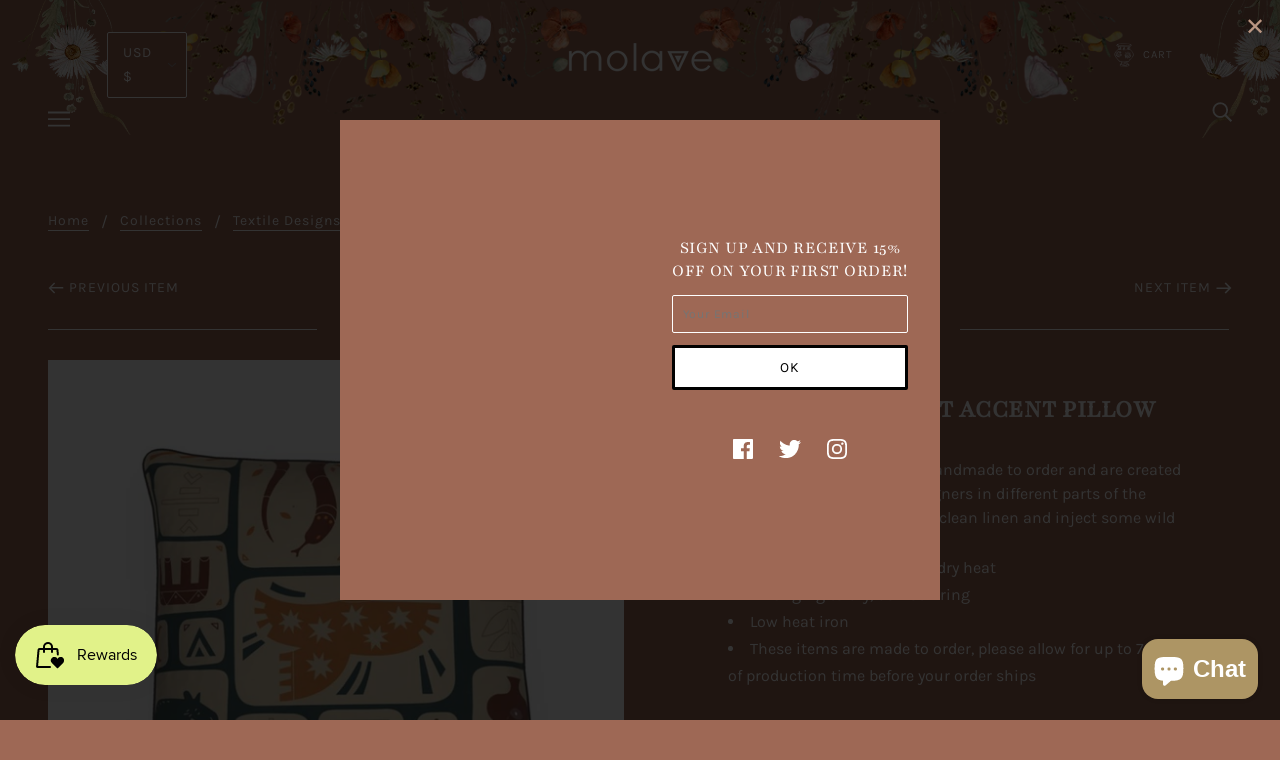

--- FILE ---
content_type: text/css
request_url: https://molave.co/cdn/shop/t/4/assets/custom.css?v=52300966359957380571650349354
body_size: -385
content:
.section--slideshow .slider .slide .caption .bg{opacity:1}h3.font--section-heading{font-size:14px;padding-bottom:18px!important;letter-spacing:4px;font-family:Karla}.featured-grid--root[data-spacing=true] .featured-grid--item :hover{color:#000}.featured-grid--item .font--block-link>*:after{border-color:#000}h3.featured-grid--subtitle{font-family:Karla}.sbg .featured-grid--item{text-align:center;padding:12px;background:#f6e5cb;margin:7px}.sbg .featured-grid--item--container{justify-content:center;display:block}.sbg .featured-grid--item--text-container{color:#000}@media only screen and (min-width: 769px){.sbg .featured-grid--item{width:32%}.sbg .featured-grid--subtitle{font-family:Karla;font-size:14px}.featured-grid--body.sbg{flex-wrap:initial}}.product--hover-image{padding:15px}.title-container a:hover h2{color:#fff}.copy a:hover p,.copy a:hover h2{color:#fff!important}
/*# sourceMappingURL=/cdn/shop/t/4/assets/custom.css.map?v=52300966359957380571650349354 */


--- FILE ---
content_type: text/javascript; charset=utf-8
request_url: https://molave.co/products/teal-linocut-light.js
body_size: 1458
content:
{"id":7372837683353,"title":"Teal Linocut Light Accent Pillow","handle":"teal-linocut-light","description":"\u003cdiv id=\"productDescription\"\u003e\n\u003cp\u003e\u003cspan style=\"font-weight: 400;\"\u003eOur original textile designs are handmade to order and are created in collaboration with textile designers in different parts of the world. Choose from luxe velvet or clean linen and inject some wild and wonderful into your home. \u003c\/span\u003e\u003c\/p\u003e\n\u003cul\u003e\n\u003cli style=\"font-weight: 400;\"\u003e\u003cspan style=\"font-weight: 400;\"\u003eWash at 86°F, low tumble dry heat\u003c\/span\u003e\u003c\/li\u003e\n\u003cli style=\"font-weight: 400;\"\u003e\u003cspan style=\"font-weight: 400;\"\u003eIf hanging to dry, do not wring\u003c\/span\u003e\u003c\/li\u003e\n\u003cli style=\"font-weight: 400;\"\u003e\u003cspan style=\"font-weight: 400;\"\u003eLow heat iron\u003c\/span\u003e\u003c\/li\u003e\n\u003cli style=\"font-weight: 400;\"\u003e\u003cspan style=\"font-weight: 400;\"\u003eThese items are made to order, please allow for up to 7 days of production time before your order ships\u003c\/span\u003e\u003c\/li\u003e\n\u003c\/ul\u003e\n\u003c\/div\u003e\n\u003cstyle\u003e\u003c!--\n.store-productpage__carelabel{font-size: 1em;} .store-productpage__carelabel ul {width:100%;float:left;position:relative;list-style:none;} .store-productpage__carelabel ul li {width:60px;float:left;margin-right:10px;list-style:none;} .store-productpage__carelabel ul li img {max-width:100%;height:auto;} .store-productpage-content-primary{background-color:#f5f5f5;float:left;padding:2%;text-align:left;} .store-productpage-content-primary h2{color:#494949;margin-top:0px;}.hidden-size {display: none;}\n--\u003e\u003c\/style\u003e\n\u003cstyle\u003e\u003c!--\n.product-single__description .size-chart-table h2{font-size:18px;margin:30px 0 10px 0}.scrollable-wrapper{white-space:nowrap;overflow-x:auto;width:100%}.scrollable-wrapper::-webkit-scrollbar{width:5px;height:5px}.scrollable-wrapper::-webkit-scrollbar-track{background:#f1f1f1}.scrollable-wrapper::-webkit-scrollbar-thumb{background:#888}.scrollable-wrapper::-webkit-scrollbar-thumb:hover{background:#555}.scrollable-wrapper table{table-layout:auto!important;margin-bottom:15px;border:1px solid #1a1b18}.scrollable-wrapper table th{font-size:12px}.scrollable-wrapper table td{font-size:12px}.scrollable-wrapper table td .primary-unit{font-size:12px}.size-chart-table .category{text-align:center;font-weight:700;margin-bottom:10px}.size-chart-table .category h2{font-size:17px}.size-chart-table table{width:100%}.size-chart-table td{text-align:center;border:solid 1px #ccc;border-left:solid 1px #f5f5f5;border-right:solid 1px #f5f5f5;border-right:solid 1px #f5f5f5;padding:6px;word-wrap:break-word;font-size:16px}.size-chart-table th{text-align:center;border:solid 1px #ccc;border-left:solid 1px #f5f5f5;border-right:solid 1px #f5f5f5;padding:6px;word-wrap:break-word;font-weight:700;color:#231f20;font-size:22px}.size-chart-table td{color:#231f20;font-weight:400}.size-chart-table tr:hover{background-color:#f9f9f9}.size-chart-table thead tr:hover{background-color:#fff}.size-chart-table th:first-child{font-weight:700;color:#231f20;text-align:center}.size-chart-table td:first-child{font-weight:700;color:#231f20;text-align:left;padding-left:20px}.size-chart-table td:first-child p{font-weight:400}.size-chart-table .primary-unit{font-size:16px;color:#231f20}.size-chart-table .secondary-unit{font-size:12px;color:#828282}\n--\u003e\u003c\/style\u003e\n\u003cdiv id=\"productSizeChart\"\u003e\u003c\/div\u003e\n\u003cdiv id=\"productConversionChart\"\u003e\u003c\/div\u003e","published_at":"2022-04-21T16:12:02-05:00","created_at":"2022-04-21T14:27:48-05:00","vendor":"Contrado","type":"Cushions","tags":["accent pillow","ilona rybaki","original designs","textile designs"],"price":6800,"price_min":6800,"price_max":11900,"available":true,"price_varies":true,"compare_at_price":null,"compare_at_price_min":0,"compare_at_price_max":0,"compare_at_price_varies":false,"variants":[{"id":42073862963353,"title":"Square 16'' \/ Cotton-Linen \/ Polyester Insert","option1":"Square 16''","option2":"Cotton-Linen","option3":"Polyester Insert","sku":"1475344","requires_shipping":true,"taxable":true,"featured_image":null,"available":true,"name":"Teal Linocut Light Accent Pillow - Square 16'' \/ Cotton-Linen \/ Polyester Insert","public_title":"Square 16'' \/ Cotton-Linen \/ Polyester Insert","options":["Square 16''","Cotton-Linen","Polyester Insert"],"price":8400,"weight":0,"compare_at_price":null,"inventory_management":null,"barcode":null,"requires_selling_plan":false,"selling_plan_allocations":[]},{"id":42073862832281,"title":"Square 16'' \/ Velvet Shimmer \/ Polyester Insert","option1":"Square 16''","option2":"Velvet Shimmer","option3":"Polyester Insert","sku":"1475344","requires_shipping":true,"taxable":true,"featured_image":null,"available":true,"name":"Teal Linocut Light Accent Pillow - Square 16'' \/ Velvet Shimmer \/ Polyester Insert","public_title":"Square 16'' \/ Velvet Shimmer \/ Polyester Insert","options":["Square 16''","Velvet Shimmer","Polyester Insert"],"price":9500,"weight":0,"compare_at_price":null,"inventory_management":null,"barcode":null,"requires_selling_plan":false,"selling_plan_allocations":[]},{"id":42073863291033,"title":"Square 20'' \/ Cotton-Linen \/ Polyester Insert","option1":"Square 20''","option2":"Cotton-Linen","option3":"Polyester Insert","sku":"1475344","requires_shipping":true,"taxable":true,"featured_image":null,"available":true,"name":"Teal Linocut Light Accent Pillow - Square 20'' \/ Cotton-Linen \/ Polyester Insert","public_title":"Square 20'' \/ Cotton-Linen \/ Polyester Insert","options":["Square 20''","Cotton-Linen","Polyester Insert"],"price":10800,"weight":0,"compare_at_price":null,"inventory_management":null,"barcode":null,"requires_selling_plan":false,"selling_plan_allocations":[]},{"id":42073863159961,"title":"Square 20'' \/ Velvet Shimmer \/ Polyester Insert","option1":"Square 20''","option2":"Velvet Shimmer","option3":"Polyester Insert","sku":"1475344","requires_shipping":true,"taxable":true,"featured_image":null,"available":true,"name":"Teal Linocut Light Accent Pillow - Square 20'' \/ Velvet Shimmer \/ Polyester Insert","public_title":"Square 20'' \/ Velvet Shimmer \/ Polyester Insert","options":["Square 20''","Velvet Shimmer","Polyester Insert"],"price":11900,"weight":0,"compare_at_price":null,"inventory_management":null,"barcode":null,"requires_selling_plan":false,"selling_plan_allocations":[]},{"id":42073862635673,"title":"Square 12\" \/ Cotton-Linen \/ Polyester Insert","option1":"Square 12\"","option2":"Cotton-Linen","option3":"Polyester Insert","sku":"1475344","requires_shipping":true,"taxable":true,"featured_image":null,"available":true,"name":"Teal Linocut Light Accent Pillow - Square 12\" \/ Cotton-Linen \/ Polyester Insert","public_title":"Square 12\" \/ Cotton-Linen \/ Polyester Insert","options":["Square 12\"","Cotton-Linen","Polyester Insert"],"price":6800,"weight":0,"compare_at_price":null,"inventory_management":null,"barcode":null,"requires_selling_plan":false,"selling_plan_allocations":[]},{"id":42073862504601,"title":"Square 12\" \/ Velvet Shimmer \/ Polyester Insert","option1":"Square 12\"","option2":"Velvet Shimmer","option3":"Polyester Insert","sku":"1475344","requires_shipping":true,"taxable":true,"featured_image":null,"available":true,"name":"Teal Linocut Light Accent Pillow - Square 12\" \/ Velvet Shimmer \/ Polyester Insert","public_title":"Square 12\" \/ Velvet Shimmer \/ Polyester Insert","options":["Square 12\"","Velvet Shimmer","Polyester Insert"],"price":7900,"weight":0,"compare_at_price":null,"inventory_management":null,"barcode":null,"requires_selling_plan":false,"selling_plan_allocations":[]}],"images":["\/\/cdn.shopify.com\/s\/files\/1\/0356\/6632\/9644\/products\/1475344_0_3d_8c11a53b-f2a3-41ba-94c4-7717a9a2473f.jpg?v=1680858365","\/\/cdn.shopify.com\/s\/files\/1\/0356\/6632\/9644\/products\/1475344_1_3d_4df45d96-bf1d-4a78-b2b9-9bc25f1c951c.jpg?v=1680858365","\/\/cdn.shopify.com\/s\/files\/1\/0356\/6632\/9644\/products\/1475344_2_3d_43e44921-9233-4e6d-85ba-ab3e488a0e1c.jpg?v=1680858365"],"featured_image":"\/\/cdn.shopify.com\/s\/files\/1\/0356\/6632\/9644\/products\/1475344_0_3d_8c11a53b-f2a3-41ba-94c4-7717a9a2473f.jpg?v=1680858365","options":[{"name":"Pillow sizes","position":1,"values":["Square 16''","Square 20''","Square 12\""]},{"name":"Fabric Choice","position":2,"values":["Cotton-Linen","Velvet Shimmer"]},{"name":"Insert","position":3,"values":["Polyester Insert"]}],"url":"\/products\/teal-linocut-light","media":[{"alt":null,"id":28944438526105,"position":1,"preview_image":{"aspect_ratio":1.0,"height":800,"width":800,"src":"https:\/\/cdn.shopify.com\/s\/files\/1\/0356\/6632\/9644\/products\/1475344_0_3d_8c11a53b-f2a3-41ba-94c4-7717a9a2473f.jpg?v=1680858365"},"aspect_ratio":1.0,"height":800,"media_type":"image","src":"https:\/\/cdn.shopify.com\/s\/files\/1\/0356\/6632\/9644\/products\/1475344_0_3d_8c11a53b-f2a3-41ba-94c4-7717a9a2473f.jpg?v=1680858365","width":800},{"alt":null,"id":28944438558873,"position":2,"preview_image":{"aspect_ratio":1.0,"height":800,"width":800,"src":"https:\/\/cdn.shopify.com\/s\/files\/1\/0356\/6632\/9644\/products\/1475344_1_3d_4df45d96-bf1d-4a78-b2b9-9bc25f1c951c.jpg?v=1680858365"},"aspect_ratio":1.0,"height":800,"media_type":"image","src":"https:\/\/cdn.shopify.com\/s\/files\/1\/0356\/6632\/9644\/products\/1475344_1_3d_4df45d96-bf1d-4a78-b2b9-9bc25f1c951c.jpg?v=1680858365","width":800},{"alt":null,"id":28944438591641,"position":3,"preview_image":{"aspect_ratio":1.0,"height":800,"width":800,"src":"https:\/\/cdn.shopify.com\/s\/files\/1\/0356\/6632\/9644\/products\/1475344_2_3d_43e44921-9233-4e6d-85ba-ab3e488a0e1c.jpg?v=1680858365"},"aspect_ratio":1.0,"height":800,"media_type":"image","src":"https:\/\/cdn.shopify.com\/s\/files\/1\/0356\/6632\/9644\/products\/1475344_2_3d_43e44921-9233-4e6d-85ba-ab3e488a0e1c.jpg?v=1680858365","width":800}],"requires_selling_plan":false,"selling_plan_groups":[]}